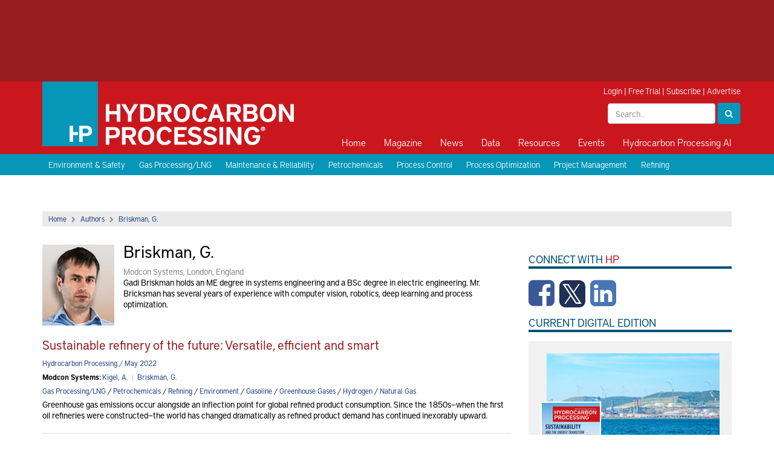

--- FILE ---
content_type: text/html; charset=utf-8
request_url: http://admin.hydrocarbonprocessing.com/authors/m/modcon-systems/briskman-g
body_size: 47973
content:

<html>
<head>
    <title>Gadi Briskman </title>
    <meta charset="utf-8" />
    <meta name="viewport" content="width=device-width, initial-scale=1">
    <meta http-equiv="X-UA-Compatible" content="IE=Edge" />

    <meta name="google-site-verification" content="_i_10_qGG2xBP9_cHZV2fegPyn7YpAKduOC3gckzVZk" />

    <link rel="icon" type="image/png" sizes="64x64" href="/images/HP64x64.png" />
    <link rel="icon" type="image/png" sizes="48x48" href="/images/HP48x48.png" />
    <link rel="icon" type="image/png" sizes="32x32" href="/images/HP32x32.png" />
    <link rel="icon" type="image/png" sizes="24x24" href="/images/HP24x24.png" />
    <link rel="icon" type="image/png" sizes="16x16" href="/images/HP16x16.png" />

    <!--styles-->
    <link rel="stylesheet" type="text/css" href="/css/bootstrap.css" />
    <link rel="stylesheet" type="text/css" href="/css/bootstrap-theme.css" />
    <link rel="stylesheet" type="text/css" href="/css/site.css?v=11" />
    <link rel="stylesheet" type="text/css" href="/css/media.css?v=2" />
    <link rel="stylesheet" type="text/css" href="/css/menu.css" />
    <link rel="stylesheet" type="text/css" href="/css/jquery.sidr.light.css" />
    <link rel="stylesheet" href="/css/font-awesome.min.css" />
    <link rel="stylesheet" href="/css/owl.carousel.css" />
    <link rel="stylesheet" href="/css/owl.theme.css" />
    <link rel="stylesheet" href="/css/magnific-popup.css" />
    <link rel="stylesheet" media="print" href="/css/print.css" />
    <link rel='stylesheet' type='text/css' href="https://fonts.googleapis.com/css?family=Crimson&#x2B;Text:600,400">
    <link rel="stylesheet" type="text/css" href="/js/expandableAd/ad-expander.css" />

    <!--scripts-->
    <script src="//ajax.googleapis.com/ajax/libs/jquery/1.11.1/jquery.min.js"></script>
    <script src="https://cdnjs.cloudflare.com/ajax/libs/angular.js/1.6.5/angular.min.js"></script>
    <script src="https://cdnjs.cloudflare.com/ajax/libs/angular-ui-bootstrap/2.5.0/ui-bootstrap-tpls.min.js"></script>
    <script type="text/javascript" src="/js/iframeResizer.min.js"></script>
    <script type="text/javascript" src="/js/bootstrap.min.js"></script>
    <script type="text/javascript" src="/js/jquery.sidr.min.js"></script>
    <script type="text/javascript" src="/js/owl.carousel.min.js"></script>
    <script type="text/javascript" src="/js/js.cookie.js"></script>
    <script type="text/javascript" src="/js/jquery.cookies.js"></script>
    <script type="text/javascript" src="/js/jquery.magnific-popup.min.js"></script>
    <script type="text/javascript" src="/js/expandableAd/ad-expander.js"></script>
    <script src="https://use.typekit.net/meh6ehi.js"></script>
    <script src="https://use.typekit.net/meh6ehi.js"></script>
    <script>try { Typekit.load({ async: true }); } catch (e) { }</script>
    <script src="/js/comments.js"></script>
    <script src="/js/site.js?v=3"></script>


        <!-- Load the GPT script only if ads are not hidden -->
    <script src="https://securepubads.g.doubleclick.net/tag/js/gpt.js"></script>

    <script>
        var gptadslots = [];
        var googletag = googletag || { cmd: [] };

    </script>

    <script type="text/javascript">
        $ = jQuery; // for some reason optanon erases the $ ???
    </script>


    <script type="text/plain" data-cookieconsent="marketing">
        (function() {
            var cx = '009484051270196982674:qfwisfxz9wq';
            var gcse = document.createElement('script');
            gcse.type = 'text/javascript';
            gcse.async = true;
            gcse.src = 'https://cse.google.com/cse.js?cx=' + cx;
            var s = document.getElementsByTagName('script')[0];
            s.parentNode.insertBefore(gcse, s);
        })();
    </script>

    <script>
        (function (w, d, s, l, i) {
            w[l] = w[l] || []; w[l].push({
                'gtm.start':
                    new Date().getTime(), event: 'gtm.js'
            }); var f = d.getElementsByTagName(s)[0],
                j = d.createElement(s), dl = l != 'dataLayer' ? '&l=' + l : ''; j.async = true; j.src =
                    'https://www.googletagmanager.com/gtm.js?id=' + i + dl; f.parentNode.insertBefore(j, f);
        })(window, document, 'script', 'dataLayer', 'GTM-WKGX6H2');
    </script>

    <script data-cookieconsent="ignore">
        window.dataLayer = window.dataLayer || [];
        function gtag() {
            dataLayer.push(arguments);
        }
        gtag("consent", "default", {
            ad_personalization: "denied",
            ad_storage: "denied",
            ad_user_data: "denied",
            analytics_storage: "denied",
            functionality_storage: "denied",
            personalization_storage: "denied",
            security_storage: "granted",
            wait_for_update: 500,
        });
        gtag("set", "ads_data_redaction", true);
        gtag("set", "url_passthrough", true);
    </script>

    <script>
        googletag.cmd.push(function () {
            var mappingTopLeaderboard = googletag.sizeMapping()
                .addSize([750, 1], [[728, 90]])
                .addSize([1, 1], [[300, 50], [320, 50]])
                .build();
            var mappingBabyBanner = googletag.sizeMapping()
                .addSize([1024, 1], [[360, 90]])
                .addSize([1, 1], [])
                .build();
            var mappingPagePeel = googletag.sizeMapping()
                .addSize([1366, 1], [[1, 1]])
                .addSize([1, 1], [])
                .build();
            var mappingPushdown = googletag.sizeMapping()
                .addSize([1024, 1], [[970, 90]])
                .addSize([750, 1], [])
                .addSize([1, 1], [[300, 50], [320, 50]])
                .build();
            var mappingMPU = googletag.sizeMapping()
                .addSize([360, 1], [[300, 250], [336, 280], [336, 600]])
                .addSize([1, 1], [[300, 250]])
                .build();
            var mappingSkyscraper = googletag.sizeMapping()
                .addSize([1024, 1], [[160, 600]])
                .addSize([750, 1], [])
                .addSize([1, 1], [[300, 250]])
                .build();
            var mappingBottomLeaderboard = googletag.sizeMapping()
                .addSize([1024, 1], [[728, 90], [970, 250]])
                .addSize([750, 1], [[728, 90]])
                .addSize([1, 1], [[300, 50], [320, 50], [320, 100]])
                .build();
             var mappingMidleaderboard = googletag.sizeMapping()
                .addSize([1200, 1], [[728, 90]])
                .addSize([1, 1], [[320, 50]])
                .build();

            gptadslots.push(googletag.defineSlot('/40679512/hydrocarbonprocessing/skyscraper', [[160, 600], [300, 250]], 'div-gpt-ad-8432466-6').defineSizeMapping(mappingSkyscraper).addService(googletag.pubads()));

            gptadslots.push(googletag.defineSlot('/40679512/hydrocarbonprocessing/pushdown', [[970, 90], [300, 50], [320, 50]], 'div-gpt-ad-8432466-4').defineSizeMapping(mappingPushdown).addService(googletag.pubads()));

            gptadslots.push(googletag.defineSlot('/40679512/hydrocarbonprocessing/first-mpu', [[300, 250], [336, 280], [336, 600]], 'div-gpt-ad-8432466-5').defineSizeMapping(mappingMPU).addService(googletag.pubads()));

            gptadslots.push(googletag.defineSlot('/40679512/hydrocarbonprocessing/second-mpu', [[300, 250], [336, 280], [336, 600]], 'div-gpt-ad-8432466-7').defineSizeMapping(mappingMPU).addService(googletag.pubads()));

            gptadslots.push(googletag.defineSlot('/40679512/hydrocarbonprocessing/third-mpu', [[300, 250], [336, 280], [336, 600]], 'div-gpt-ad-8432466-8').defineSizeMapping(mappingMPU).addService(googletag.pubads()));

            gptadslots.push(googletag.defineSlot('/40679512/hydrocarbonprocessing/fourth-mpu', [[300, 250], [336, 280], [336, 600]], 'div-gpt-ad-8432466-9').defineSizeMapping(mappingMPU).addService(googletag.pubads()));

            gptadslots.push(googletag.defineSlot('/40679512/hydrocarbonprocessing/top-leaderboard', [[728, 90], [300, 50], [320, 50]], 'div-gpt-ad-8432466-1').defineSizeMapping(mappingTopLeaderboard).addService(googletag.pubads()));

            gptadslots.push(googletag.defineSlot('/40679512/hydrocarbonprocessing/baby-banner', [[360, 90]], 'div-gpt-ad-8432466-2').defineSizeMapping(mappingBabyBanner).addService(googletag.pubads()));

            gptadslots.push(googletag.defineSlot('/40679512/hydrocarbonprocessing/page-peel', [[1, 1]], 'div-gpt-ad-8432466-3').defineSizeMapping(mappingPagePeel).addService(googletag.pubads()));

            gptadslots.push(googletag.defineSlot('/40679512/hydrocarbonprocessing/bottom-leaderboard', [[728, 90], [970, 250], [300, 50], [320, 50], [320, 100]], 'div-gpt-ad-8432466-10').defineSizeMapping(mappingBottomLeaderboard).addService(googletag.pubads()));

            gptadslots.push(googletag.defineOutOfPageSlot('/40679512/hydrocarbonprocessing/prestitial', 'div-gpt-ad-8432466-11').addService(googletag.pubads()));

            gptadslots.push(googletag.defineSlot('/40679512/hydrocarbonprocessing/MidLB', [[320, 50], [728, 90]], 'div-gpt-ad-1689264126869-0').defineSizeMapping(mappingMidleaderboard).addService(googletag.pubads()));


            if (typeof Storage !== 'undefined') {
                var targetingParamStr = localStorage.getItem('bcDFPTargetingParams');
                if (targetingParamStr) {
                    var targetingParameters = JSON.parse(targetingParamStr);
                    jQuery.each(targetingParameters, function (index, param) {googletag.pubads().setTargeting(param.key, param.value);
                    });
                }
            }

            googletag.pubads().setTargeting('s1', ['authors']);
googletag.pubads().setTargeting('s2', ['m']);
googletag.pubads().setTargeting('s3', ['modcon-systems']);
googletag.pubads().setTargeting('s4', ['briskman-g']);


            googletag.pubads().collapseEmptyDivs();
            googletag.pubads().enableSingleRequest();
            googletag.enableServices();
         });
    </script>

    <script>
        function search() {
            var txtSearch = document.querySelector(".header-search");
            if (txtSearch != null) {
                strValue = txtSearch.value;
                if (strValue != null && strValue != "") {
                    window.location.href = "/search?q=" + strValue;
                } else {
                    window.location.href = "/search";
                }
            }
        }
    </script>
    

</head>

<body>
    <!-- Google Tag Manager (noscript) -->
    <noscript>
        <iframe src="https://www.googletagmanager.com/ns.html?id=GTM-WKGX6H2" height="0" width="0" style="display:none;visibility:hidden"></iframe>
    </noscript>
    <!-- End Google Tag Manager (noscript) -->
    <!-- Google tag (gtag.js) -->
    <script async src="https://www.googletagmanager.com/gtag/js?id=G-VDBSQ7PNMQ"></script>
    <script>
  window.dataLayer = window.dataLayer || [];
  function gtag(){dataLayer.push(arguments);}
  gtag('js', new Date());

  gtag('config', 'G-VDBSQ7PNMQ');
    </script>

    <div id="top-ad">
        <div class="container p0">
            <div class="col-lg-8">
                <!-- Top Leaderboard -->
                <div id='div-gpt-ad-8432466-1'>
                    <script>
                        googletag.cmd.push(function() { googletag.display('div-gpt-ad-8432466-1'); });
                    </script>
                </div>
                <!-- End AdSlot 1 -->

            </div>
            <div class="col-lg-4">
                <!-- Baby Banner -->
                <div id='div-gpt-ad-8432466-2'>
                    <script>
                        googletag.cmd.push(function() { googletag.display('div-gpt-ad-8432466-2'); });
                    </script>
                </div>
                <!-- End AdSlot 2 -->

            </div>
        </div>
    </div>
    <div id="header">
        <div class="container">

            <a class="navbar-brand" href="/"><img class="img-responsive" src="/images/logo.png" /></a>

            <div class="print-logo print-only">
                <img src="/images/print-logo.png" />
                <span>COPYING AND DISTRIBUTING ARE PROHIBITED WITHOUT PERMISSION OF THE PUBLISHER</span>
            </div>

            <div class="header-top-right">
                


<script>
function clearLogin() {
    // document.cookie = 'oly_enc_id=; Max-Age=0; path=/; domain=' + location.host;
    var cookies = document.cookie.split("; ");
    for (var c = 0; c < cookies.length; c++) {
        if (cookies[c].indexOf("oly_enc") >= 0) {
            console.log(cookies[c]);
            var d = window.location.hostname.split(".");
            while (d.length > 0) {
                var cookieBase = encodeURIComponent(cookies[c].split(";")[0].split("=")[0]) + '=; expires=Thu, 01-Jan-1970 00:00:01 GMT; domain=' + d.join('.') + ' ;path=';
                var p = location.pathname.split('/');
                document.cookie = cookieBase + '/';
                while (p.length > 0) {
                    document.cookie = cookieBase + p.join('/');
                    p.pop();
                };
                d.shift();
            }
        }
            
    }

    window.location.reload();
}
</script>

<div class="hidden">3.15.179.165</div>
<div class="hidden">
    <ul>
            <li>Accept :: [ text/html,application/xhtml&#x2B;xml,application/xml;q=0.9,image/webp,image/apng,*/*;q=0.8,application/signed-exchange;v=b3;q=0.9 ]</li>
            <li>Accept-Encoding :: [ gzip, deflate ]</li>
            <li>Cache-Control :: [ no-cache ]</li>
            <li>Connection :: [ keep-alive ]</li>
            <li>Host :: [ admin.hydrocarbonprocessing.com ]</li>
            <li>Pragma :: [ no-cache ]</li>
            <li>User-Agent :: [ Mozilla/5.0 (Macintosh; Intel Mac OS X 10_15_7) AppleWebKit/537.36 (KHTML, like Gecko) Chrome/131.0.0.0 Safari/537.36; ClaudeBot/1.0; &#x2B;claudebot@anthropic.com) ]</li>
            <li>X-FORWARDED-PROTO :: [ http ]</li>
            <li>X-FORWARDED-PORT :: [ 80 ]</li>
            <li>X-Forwarded-For :: [ 3.15.179.165:51364 ]</li>
            <li>X-Original-URL :: [ /authors/m/modcon-systems/briskman-g ]</li>
            <li>X-AppGW-Trace-Id :: [ e88bea12042654cc942b8f9947e906e0 ]</li>
            <li>X-ORIGINAL-HOST :: [ admin.hydrocarbonprocessing.com ]</li>
            <li>Upgrade-Insecure-Requests :: [ 1 ]</li>
    </ul>
    
</div>


    <div id="login-bar">
        <a href="/login">Login</a> | <a href="https://gulf.dragonforms.com/loading.do?omedasite=HP_trial" target="_blank">Free Trial</a> | <a href="/pages/subscribe" target="_blank">Subscribe</a> | <a href="/pages/advertising-information">Advertise</a>
    </div>



                <div class="header-search-box">
                    <div class="form-inline pull-right">
                        <input type="text" placeholder="Search.." class="txt-inline-search form-control header-search" />
                        <button class="btn-inline-search btn btn-primary" onclick="search()"><i class="fa fa-search"></i></button>
                    </div>
                </div>
            </div>

            <button type="button" id="btn-sidr">
                <i class="fa fa-bars"></i>
            </button>

            <div id="primary_nav_wrap">
                <div id="sidr-menu">
                    



    <ul>
           <li class="">

              <a href='/home'>Home</a>


           </li>
           <li class="has-children">

              <a href='/magazine'>Magazine</a>

                            <ul class="macro-block">
                                <li class="macro-menu">

                                    <div class="magazine-block">
                                        <h2><a href="/magazine/2025/december-2025/">December 2025</a></h2>
                                        
                                        <a href="/magazine/2025/december-2025/">
    <img class="img-responsive" src="/media/nzbn2apa/hp1225-cover-120px.jpg?width=140">
                                        </a>
                                       

                                        <a href="https://cart.gulfenergyinfo.com/circ/AuditedSubSignup?pubid=HP">Free Trial</a> | <a href="/pages/subscribe">Subscribe</a>
                                    </div>

                                    <ul class="magazine-alt">
                                        <li>
                                            <a rel='nofollow' target='_blank' href='https://gulf.dragonforms.com/loading.do?omedasite=HP_trial_s&pk=HP_TRIAL_MAG_NAV'>Free Trial</a>
                                        </li>
                                        <li>
                                            <a href='/magazine/current-issue'>Current Issue</a>
                                        </li>
                                        <li>
                                            <a href='/topics/digital-exclusive/'>Digital Exclusives</a>
                                        </li>
                                        <li>
                                            <a href='/magazine/archive'>Archive</a>
                                        </li>
                                        <li>
                                            <a href='/supplements'>Supplements</a>
                                        </li>
                                        <li>
                                            <a rel='nofollow' target='_blank' href='/pages/forms/contact-us'>Customer Service</a>
                                        </li>
                                    </ul>
                                </li>
                            </ul>

           </li>
           <li class="has-children">

              <a href='/news'>News</a>

                            <ul>
                                    <li>
                                        <a href='/news'>Latest News</a>
                                    </li>
                                    <li>
                                        <a rel='nofollow' target='_blank' href='/pages/e-newsletter-sign-up'>Newsletter Sign-up</a>
                                    </li>
                            </ul>

           </li>
           <li class="has-children">

              <a href='/market-data'>Data</a>

                            <ul>
                                    <li>
                                        <a href='/market-data/hpi-market-data-book'>HPI Market Data Book</a>
                                    </li>
                                    <li>
                                        <a href='/market-data/process-handbooks'>Process Handbooks</a>
                                    </li>
                                    <li>
                                        <a rel='nofollow' target='_blank' href='https://www.constructionboxscore.com/'>Construction Boxscore</a>
                                    </li>
                                    <li>
                                        <a rel='nofollow' target='_blank' href='https://globalenergyinfrastructure.com/project-data'>Global Energy Infrastructure</a>
                                    </li>
                            </ul>

           </li>
           <li class="has-children">

              <a href='/resources'>Resources</a>

                            <ul>
                                    <li>
                                        <a href='/resources/webcasts'>Webcasts</a>
                                    </li>
                                    <li>
                                        <a href='/resources/whitepapers'>Whitepapers</a>
                                    </li>
                                    <li>
                                        <a href='/resources/videos'>Videos</a>
                                    </li>
                                    <li>
                                        <a href='/podcasts'>Podcasts</a>
                                    </li>
                                    <li>
                                        <a href='/pages/irpc-rewind/'>IRPC Rewind</a>
                                    </li>
                                    <li>
                                        <a rel='nofollow' target='_blank' href='http://store.gulfenergyinfo.com/default.asp'>Store</a>
                                    </li>
                                    <li>
                                        <a href='/downstream365'>Downstream365</a>
                                    </li>
                                    <li>
                                        <a rel='nofollow' target='_blank' href='https://globalenergyinfrastructure.com/project-data'>Project Data</a>
                                    </li>
                                    <li>
                                        <a href='/resources/ebooks'>eBooks</a>
                                    </li>
                                    <li>
                                        <a rel='nofollow' target='_blank' href='https://chempute.com/instrucalc.html'>InstruCalc</a>
                                    </li>
                            </ul>

           </li>
           <li class="has-children">

              <a href='/events'>Events</a>

                            <ul>
                                    <li>
                                        <a rel='nofollow' target='_blank' href='https://hpirpc.com/'>International Refining and Petrochemical Conference</a>
                                    </li>
                                    <li>
                                        <a rel='nofollow' target='_blank' href='https://e2awards.com/'>Gulf Energy Information Excellence Awards</a>
                                    </li>
                                    <li>
                                        <a rel='nofollow' target='_blank' href='https://wglconference.com/'>Women's Global Leadership Conference</a>
                                    </li>
                                    <li>
                                        <a rel='nofollow' target='_blank' href='https://cheme-show.com/'>ChemE Show</a>
                                    </li>
                            </ul>

           </li>
           <li class="">

              <a href='https://hydrocarbonprocessing.com/search'>Hydrocarbon Processing AI</a>


           </li>
    </ul>



                    <a href="/search" class="btn-search"><i class="fa fa-search"></i><span>Search</span></a>
                </div>
            </div>
        </div>
    </div>

    

    <div id="blue-bar">
        <div class="container">
                <a href="/topics/environment-safety/">Environment &amp; Safety</a>
                <a href="/topics/gas-processinglng/">Gas Processing/LNG</a>
                <a href="/topics/maintenance-reliability/">Maintenance &amp; Reliability</a>
                <a href="/topics/petrochemicals/">Petrochemicals</a>
                <a href="/topics/process-control/">Process Control</a>
                <a href="/topics/process-optimization/">Process Optimization</a>
                <a href="/topics/project-management/">Project Management</a>
                <a href="/topics/refining/">Refining</a>
        </div>
    </div>


    <div class="content">
        <div id="expandable-container">
            <!-- Pushdown -->
            <div id='div-gpt-ad-8432466-4'>
                <script>
                    googletag.cmd.push(function() { googletag.display('div-gpt-ad-8432466-4'); });
                </script>
            </div>
            <!-- End AdSlot 4 -->

        </div>

        <div class="container">
            

<div id="main">
    


<div><div class='breadcrumb-bar'><a href='/'>Home</a><i class='fa fa-chevron-right'></i><a href='/authors/'>Authors</a><i class='fa fa-chevron-right'></i><a href='/authors/m/modcon-systems/briskman-g/'>Briskman, G.</a></div></div>
    <div id="left">
                <div class="row">
                    <div class="col-md-2 author-page-img-col">
                        <img src="/media/16905/author-pic-briskman.jpg?width=240" class="img-responsive"  />
                    </div>

                    <div class="col-md-10">
                        <h1>Briskman, G.</h1> 
                        <div class="author-location">Modcon Systems, London, England</div>
                                <p>Gadi Briskman holds an ME degree in systems engineering and a BSc degree in electric engineering. Mr. Bricksman has several years of experience with computer vision, robotics, deep learning and process optimization.</p>
                    </div>
                </div>

                        <div class="article">
                            <h2><a href='/magazine/2022/may-2022/sustainability/sustainable-refinery-of-the-future-versatile-efficient-and-smart/'>Sustainable refinery of the future: Versatile, efficient and smart</a></h2>
                            <div class="source">
                        <a href='/magazine/2022/may-2022/'>Hydrocarbon Processing / May 2022</a>
                            </div>
                            <div class="authors">
                                                <div>
                                                    <strong>Modcon Systems: </strong>

                                                            <a href="/authors/m/modcon-systems/kigel-a/">Kigel, A.</a>
&nbsp;<span style='color:#c0c0c0;'>|</span>&nbsp;                                                            <a href="/authors/m/modcon-systems/briskman-g/">Briskman, G.</a>
                                                </div>
                            </div>
                            <div class="topic-list">
                                                    <a href="/topics/gas-processinglng/">Gas Processing/LNG</a>
 /                                                     <a href="/topics/petrochemicals/">Petrochemicals</a>
 /                                                     <a href="/topics/refining/">Refining</a>
 /                                                     <a href="/topics/environment/">Environment</a>
 /                                                     <a href="/topics/gasoline/">Gasoline</a>
 /                                                     <a href="/topics/greenhouse-gases/">Greenhouse Gases</a>
 /                                                     <a href="/topics/hydrogen/">Hydrogen</a>
 /                                                     <a href="/topics/natural-gas/">Natural Gas</a>
                            </div>
                            <p>Greenhouse gas emissions occur alongside an inflection point for global refined product consumption. Since the 1850s&#x2014;when the first oil refineries were constructed&#x2014;the world has changed dramatically as refined product demand has continued inexorably upward.</p>
                        </div>
                  <ul class="pagination">
                                    <li class="active"><a href="/authors/m/modcon-systems/briskman-g/?page=1">1</a></li>
                    <li class="pager-info"><span>... 1 pages</span></li>
                </ul>

        </div>
        <div id="right">
        

<!-- First MPU -->
<div id='div-gpt-ad-8432466-5' class="ad-right" style="margin-top:0px;">
    <script >
        googletag.cmd.push(function() { googletag.display('div-gpt-ad-8432466-5'); });
    </script>
</div>
<!-- End AdSlot 5 -->


<div class="sidebar-social-media">
    <div class="side-section-title">Connect with <span class="red">HP</span></div>

    <a href="http://www.facebook.com/HydrocarbonProc" target="_blank" class="facebook">
        <i class="fa fa-facebook-square"></i>
    </a>
    <a href="http://www.twitter.com/HydrocarbonProc" target="_blank" class="twitter">
        <i class="fa fa-custom fa-square-x-twitter"></i>
    </a>
    <a href="https://www.linkedin.com/company/hydrocarbon-processing" target="_blank" class="linkedin">
        <i class="fa fa-linkedin-square"></i>
    </a>

</div>



    <div class="side-section-title">Current Digital Edition</div>
    <div id="digital-magazine">
        <div class="digital-magazine-img">
                <img src="/media/oxzpk5yd/hp-january-2025-sustainability.jpg?width=100" class="img-fluid featured-cover-img" />
                <div class="article-img" style="background-image: url('/media/jyehbyhg/shutterstock_2301890289-homepage.jpg?width=250'); position: relative; margin-left: 10px; margin-bottom: 21px;"></div>
        </div>
        <div class="digital-magazine-meta">
            <div class="digital-magazine-title"><a href="https://read.nxtbook.com/gulf_energy_information/hydrocarbon_processing/january_2026/special_focus_courtaud_axens.html" target="_blank">The role of derisked technologies in e-fuels deployment</a></div>
        </div>
        <div class="digital-magazine-buttons">

            <a href="https://read.nxtbook.com/gulf_energy_information/hydrocarbon_processing/january_2026/index.html" class="btn btn-block btn-primary" target="_blank">View Digital Magazine</a>
            <a href="/pages/subscribe" class="btn btn-block btn-default">Subscribe</a>
        </div>
    </div>


<div class="side-section-title">Sign up to Receive Our Newsletter</div>
<div class="text-center">
    <a href="http://www.hydrocarbonprocessing.com/pages/e-newsletter-sign-up"><img src="/images/HPEmailBanner_300x140.jpg" /></a>
</div>










    <div class="side-section-title">Latest News</div>
    <ul class="right-ul">
            <li><a href="/news/2026/01/valero-energy-q4-profit-beats-estimates-shares-surge/">Valero Energy Q4 profit beats estimates; shares surge</a> <span class="red">1/30</span></li>
            <li><a href="/news/2026/01/dow-launches-transform-to-outperform-to-raise-the-competitive-industry-benchmark-for-productivity-and-growth-to-enable-improved-returns/">Dow launches "Transform to Outperform" to raise the competitive industry benchmark for productivity and growth to enable improved returns</a> <span class="red">1/30</span></li>
            <li><a href="/news/2026/01/russian-oil-refineries-peak-maintenance-expected-in-january-and-september/">Russian oil refineries' peak maintenance expected in January and September</a> <span class="red">1/30</span></li>
            <li><a href="/news/2026/01/us-lifts-some-venezuela-sanctions-to-ease-oil-sales/">U.S. lifts some Venezuela sanctions to ease oil sales</a> <span class="red">1/30</span></li>
            <li><a href="/news/2026/01/keppel-aster-plan-sustainable-aviation-fuel-project-in-singapore/">Keppel, Aster plan sustainable aviation fuel project in Singapore</a> <span class="red">1/30</span></li>
            <li><a href="/news/2026/01/boeing-israels-technion-to-develop-sustainable-aviation-fuel-as-sector-grapples-with-2050-goal/">Boeing, Israel's Technion to develop sustainable aviation fuel, as sector grapples with 2050 goal</a> <span class="red">1/30</span></li>

    </ul>



<!-- Second MPU -->
<div id='div-gpt-ad-8432466-7' class="center-ad ad-right">
    <script >
        googletag.cmd.push(function() { googletag.display('div-gpt-ad-8432466-7'); });
    </script>
</div>
<!-- End AdSlot 7 -->



<ul class="nav nav-tabs mt10" role="tablist">
    <li class="active"><a href="#mostread" role="tab" data-toggle="tab">Most Read</a></li>
    <li><a href="#mostcommented" role="tab" data-toggle="tab">Most Commented</a></li>
</ul>

<div class="tab-content mb20">
    <div class="tab-pane active mt10" id="mostread">
       
            


<ul class="right-ul">
    
     
</ul>
  
    </div>
    <div class="tab-pane mt10" id="mostcommented">
        


<ul class="right-ul">
        <li><a href='/magazine/2025/december-2025/columns/e20-in-india-how-ethanol-reshapes-gasoline-crude-needs-and-emissions/'>E20 in India: How ethanol reshapes gasoline, crude needs and emissions</a></li>
        <li><a href='/magazine/2025/december-2025/water-management/reclaiming-industrial-wastewater-membrane-solutions-for-oil-separation/'>Reclaiming industrial wastewater: Membrane solutions for oil separation</a></li>
    
     
</ul>
    </div>
</div>


<!-- Skyscraper -->
<div id='div-gpt-ad-8432466-6' class="sidebar-sky-ad">
    <script >
        googletag.cmd.push(function() { googletag.display('div-gpt-ad-8432466-6'); });
    </script>
</div>
<!-- End AdSlot 6 -->



<div class="boxscore-wrapper">
	<div class="side-section-title">Construction Boxscore: Project Spotlight</div>
	<div class="blue-box boxscore-box">

		<div class="item-name">Project:</div>
		<div>Long Son Petrochemicals Complex</div>

		<div class="item-name">Location:</div>
		<div>Long Son, Vietnam</div>

		<div class="item-name">Operator:</div>
		<div>Siam Cement Group</div>

		<div class="item-name">Cost:</div>
		<div>$5.4 B</div>

		<div class="item-name">Capacity:</div>
		<div>1.65 MMtpy</div>

		<div class="item-name">Completion date:</div>
		<div>2023</div>

		<div class="item-name">Status:</div>
		<div>Under Construction</div>

	

	</div>
</div>



<!-- Third MPU -->
<div id='div-gpt-ad-8432466-8' class="ad-right">
    <script >
        googletag.cmd.push(function() { googletag.display('div-gpt-ad-8432466-8'); });
    </script>
</div>
<!-- End AdSlot 8 -->

        </div>
        <div style="clear:both"></div>
    </div>   
        </div>

        <!-- Page Peel -->
        <!--<div id='div-gpt-ad-8432466-3'>-->
        <!--  <script type="text/plain" data-cookieconsent="marketing">-->
        <!--    googletag.cmd.push(function() { googletag.display('div-gpt-ad-8432466-3'); });-->
        <!--  </script>-->
        <!--</div>-->
        <!-- End AdSlot 3 -->

        <div id="footer">
            <div class="footer-ad">
                <!-- Bottom Leaderboard -->
                <div id='div-gpt-ad-8432466-10'>
                    <script>
                        googletag.cmd.push(function() { googletag.display('div-gpt-ad-8432466-10'); });
                    </script>
                </div>
                <!-- End AdSlot 10 -->
            </div>

            <div class="footer-nav">
                <div class="container p0">
                    <div class="col-sm-3">
                        <a href="/">
                            <img class="img-responsive" src="/images/footer-logo.png" />
                        </a>

                    </div>
                    <div class="col-sm-9">
                        

    <ul>
            <li >
                <a href='/'>Home</a>

            </li>
            <li >
                <a href='/pages/about-hydrocarbon-processing'>About Us</a>

            </li>
            <li >
                <a href='/pages/advertising-information'>Advertise</a>

            </li>
            <li >
                <a href='/pages/subscribe'>Subscribe to Hydrocarbon Processing AI</a>

            </li>
            <li >
                <a rel='nofollow' target='_blank' href='https://gulf.dragonforms.com/loading.do?omedasite=HP_trial_s&pk=HP_TRIAL_MAG_SFOOTER'>Free Trial</a>

            </li>
            <li >
                <a href='/pages/forms/contact-us'>Contact Us</a>

            </li>
            <li >
                <a href='/pages/help-and-faqs'>FAQ</a>

            </li>
            <li >
                <a rel='nofollow' target='_blank' href='http://store.gulfenergyinfo.com/default.asp'>Store</a>

            </li>
            <li >
                <a href='/sitemap'>Sitemap</a>

            </li>
    </ul>

                    </div>
                </div>
            </div>

            

    <div class="footer-middle">
        <div class="container">
            <div class="row">
                    <div class="footer-col ps15">
                        <h2><a>Magazine</a></h2>
                        <ul>
                                <li><a rel='nofollow' target='_blank' href='https://gulf.dragonforms.com/loading.do?omedasite=HP_trial_s&pk=HP_TRIAL_MAG_FOOTER'>Free Trial</a></li>
                                <li><a href='/magazine/current-issue'>Current Issue</a></li>
                                <li><a href='/magazine/archive'>Archive</a></li>
                                <li><a href='/supplements'>Supplements</a></li>
                                <li><a href='/authors/'>Author Index</a></li>
                                <li><a href='http://hydrocarbonprocessing.hotims.com/r5/search.asp?action=search&return_by_category=y'>Reader Service</a></li>
                                <li><a href='/pages/reprints-back-issues'>Reprints & Back Issues</a></li>
                                <li><a href='/pages/author-guidelines'>Authors Guidelines</a></li>
                        </ul>
                    </div>
                    <div class="footer-col ps15">
                        <h2><a>News</a></h2>
                        <ul>
                                <li><a href='/news'>Latest News</a></li>
                                <li><a href='/conference-news'>Conference News</a></li>
                                <li><a href='/topics/people'>People</a></li>
                                <li><a href='/topics/products'>Products</a></li>
                                <li><a href='/rss-list'>RSS</a></li>
                                <li><a rel='nofollow' target='_blank' href='/pages/e-newsletter-sign-up'>Newsletter Sign-up</a></li>
                        </ul>
                    </div>
                    <div class="footer-col ps15">
                        <h2><a>Data</a></h2>
                        <ul>
                                <li><a rel='nofollow' target='_blank' href='https://www.constructionboxscore.com'>Construction Boxscore</a></li>
                                <li><a href='/market-data/hpi-market-data-book'>HPI Market Data Book</a></li>
                                <li><a href='/market-data/process-handbooks'>Process Handbooks</a></li>
                                <li><a rel='nofollow' target='_blank' href='https://globalenergyinfrastructure.com/'>Global Energy Infrastructure</a></li>
                        </ul>
                    </div>
                    <div class="footer-col ps15">
                        <h2><a>Resources</a></h2>
                        <ul>
                                <li><a href='/resources/videos'>Videos</a></li>
                                <li><a href='/resources/webcasts'>Webcasts</a></li>
                                <li><a href='/resources/whitepapers'>White Papers</a></li>
                                <li><a rel='nofollow' target='_blank' href='http://store.gulfenergyinfo.com/default.asp'>Store</a></li>
                                <li><a href='/downstream365'>Downstream365</a></li>
                        </ul>
                    </div>
                    <div class="footer-col ps15">
                        <h2><a>Events</a></h2>
                        <ul>
                                <li><a href='/events'>Energy Events Calendar</a></li>
                                <li><a rel='nofollow' target='_blank' href='https://hpirpc.com/'>IRPC</a></li>
                                <li><a rel='nofollow' target='_blank' href='https://e2awards.com/'>Energy Excellence Awards</a></li>
                                <li><a rel='nofollow' target='_blank' href='http://www.wglconference.com'>WGLC</a></li>
                                <li><a rel='nofollow' target='_blank' href='https://cheme-show.com/'>ChemE Show</a></li>
                        </ul>
                    </div>
                    <div class="footer-col ps15">
                        <h2><a>Topics</a></h2>
                        <ul>
                                <li><a href='/topics/refining'>Refining</a></li>
                                <li><a href='/topics/petrochemicals'>Petrochemicals</a></li>
                                <li><a href='/topics/gas-processinglng'>Gas Processing/LNG</a></li>
                                <li><a href='/topics/environment-safety'>Environment & Safety</a></li>
                                <li><a href='/topics/maintenance-reliability'>Maintenance & Reliability</a></li>
                                <li><a href='/topics/process-optimization'>Process Optimization</a></li>
                                <li><a href='/topics/project-management'>Project Management</a></li>
                                <li><a href='/topics/process-control'>Process Control</a></li>
                        </ul>
                    </div>
                    <div class="footer-col ps15">
                        <h2><a>Regions</a></h2>
                        <ul>
                                <li><a href='/topics/americas'>Americas</a></li>
                                <li><a href='/topics/asiapacific'>Asia/Pacific</a></li>
                                <li><a href='/topics/europe'>Europe</a></li>
                                <li><a href='/topics/middle-east'>Middle East</a></li>
                        </ul>
                    </div>
                    <div class="footer-col ps15">
                        <h2><a>Our Brands</a></h2>
                        <ul>
                                <li><a rel='nofollow' target='_blank' href='http://gasprocessingnews.com'>Gas Processing & LNG</a></li>
                                <li><a rel='nofollow' target='_blank' href='https://www.h2-tech.com'>H2Tech</a></li>
                                <li><a rel='nofollow' target='_blank' href='https://www.constructionboxscore.com'>Construction Boxscore</a></li>
                                <li><a rel='nofollow' target='_blank' href='http://www.worldoil.com'>World Oil</a></li>
                                <li><a rel='nofollow' target='_blank' href='http://pemedianetwork.com/'>PE Media Network</a></li>
                                <li><a rel='nofollow' target='_blank' href='http://www.gulfenergyinfo.com/'>Gulf Energy Information</a></li>
                                <li><a rel='nofollow' target='_blank' href='https://globalenergyinfrastructure.com/'>Global Energy Infrastructure</a></li>
                                <li><a rel='nofollow' target='_blank' href='https://pgjonline.com/'>Pipeline & Gas Journal</a></li>
                                <li><a rel='nofollow' target='_blank' href='https://undergroundinfrastructure.com/'>Underground Infrastructure</a></li>
                        </ul>
                    </div>
            </div>
        </div>
    </div>

<div class="footer-bottom">
    <div class="container">
        <div class="bottom-left">
            &copy; 2025 Hydrocarbon Processing, &copy; 2025 Gulf Publishing Company LLC.
        </div>
        <div class="bottom-right">
            All material subject to strictly enforced copyright laws.<br />
Please read our <a href="http://www.gulfenergyinfo.com/pages/terms-and-conditions" target="_blank">Terms & Conditions</a>, <a href="/pages/cookie-declaration/" target="_blank"> Cookies Policy</a> and <a href="http://www.gulfenergyinfo.com/pages/privacy-policy" target="_blank"> Privacy Policy</a> before using the site.  <a href="https://gulfenergyinfo.com/pages/do-not-sell-or-share-my-personal-information" target="_blank">Do Not Sell or Share My Personal Information</a>

        </div>
    </div>
</div>



        </div>

    </div>



    <!-- Facebook Pixel Code -->
    <script type="text/plain" data-cookieconsent="marketing">
        (function () {
          !function(f,b,e,v,n,t,s)
          {if(f.fbq)return;n=f.fbq=function(){n.callMethod?
          n.callMethod.apply(n,arguments):n.queue.push(arguments)};
          if(!f._fbq)f._fbq=n;n.push=n;n.loaded=!0;n.version='2.0';
          n.queue=[];t=b.createElement(e);t.async=!0;
          t.src=v;s=b.getElementsByTagName(e)[0];
          s.parentNode.insertBefore(t,s)}(window, document,'script',
          'https://connect.facebook.net/en_US/fbevents.js');
          fbq('init', '497675890753724');
          fbq('track', 'PageView');
        }());

    </script>
    <noscript>
        <img height="1" width="1" style="display:none"
             src="https://www.facebook.com/tr?id=497675890753724&ev=PageView&noscript=1" />
    </noscript>
    <!-- End Facebook Pixel Code -->

    <script type="text/javascript">
      var regCheckPerformance = /,2,/;
      var regCheckFunctional = /,3,/;
      var regCheckTargeting = /,4,/;
      var regCheckSocial = /,8,/;

	  function loadIframe(){
			var iframes = $("iframe[data-src]");
		  console.log(iframes.length);

		  $.each(iframes,function() {
			  var iframe = $(this);
			  iframe.attr("src", iframe.attr("data-src"));
			  iframe.next(".gdpr-unavailable").remove();
		  });



	  }

      function OptanonWrapper() {
			//console.log('optanonWrapper loaded');
			//console.log(OptanonActiveGroups);
          if (OptanonActiveGroups.match(regCheckTargeting)) {
			//console.log('targeting load Iframe');
              //loadIframe();
          }
          if (OptanonActiveGroups.match(regCheckFunctional)){
		  //console.log('functional load Iframe');
              //loadIframe();
          }
          if (OptanonActiveGroups.match(regCheckPerformance)){
		  //console.log('performance load Iframe');
              loadIframe();
          }
          if (OptanonActiveGroups.match(regCheckSocial)){
		  //console.log('social load Iframe');
              //loadIframe();
          }
      }
	  //OptanonWrapper();


    </script>


    <script>
        function onYouTubeIframeAPIReady() {
            console.log('api ready');
            var x = document.getElementsByClassName("video-container");
            var i;
            for (i = 0; i < x.length; i++) {
                player = new YT.Player(x[i].querySelector("iframe"), {
                    events: {
                        'onReady': onPlayerReady,
                        'onStateChange': onPlayerStateChange
                    }
                });
            }
        }

        function onPlayerReady(event) {
            console.log('ready');
        }

        function onPlayerStateChange(event) {
            //console.log(event);
            var v = event.target.f.parentElement;
            console.log(v.dataset.title);

            var vTitle = v.dataset.title;
            var vClientID = v.dataset.client;

            if (vTitle != null && vClientID != null) {
                if (event.data == 1) {
                    //playing
                    track365Video(vTitle, vClientID, "Video")
                }
            } else {
                console.log('title: ' + vTitle);
                console.log('id: ' + vClientID);
            }
        }
    </script>

</body>
</html>



--- FILE ---
content_type: text/html; charset=utf-8
request_url: https://www.google.com/recaptcha/api2/aframe
body_size: 267
content:
<!DOCTYPE HTML><html><head><meta http-equiv="content-type" content="text/html; charset=UTF-8"></head><body><script nonce="QKI1ThOjauyDoJoafZuUlQ">/** Anti-fraud and anti-abuse applications only. See google.com/recaptcha */ try{var clients={'sodar':'https://pagead2.googlesyndication.com/pagead/sodar?'};window.addEventListener("message",function(a){try{if(a.source===window.parent){var b=JSON.parse(a.data);var c=clients[b['id']];if(c){var d=document.createElement('img');d.src=c+b['params']+'&rc='+(localStorage.getItem("rc::a")?sessionStorage.getItem("rc::b"):"");window.document.body.appendChild(d);sessionStorage.setItem("rc::e",parseInt(sessionStorage.getItem("rc::e")||0)+1);localStorage.setItem("rc::h",'1769823201463');}}}catch(b){}});window.parent.postMessage("_grecaptcha_ready", "*");}catch(b){}</script></body></html>

--- FILE ---
content_type: text/css
request_url: http://admin.hydrocarbonprocessing.com/css/bootstrap-theme.css
body_size: 8182
content:
/*!
 * Bootstrap v3.1.1 (http://getbootstrap.com)
 * Copyright 2011-2014 Twitter, Inc.
 * Licensed under MIT (https://github.com/twbs/bootstrap/blob/master/LICENSE)
 */

.btn-default,
.btn-primary,
.btn-success,
.btn-info,
.btn-warning,
.btn-danger {
  text-shadow: 0 -1px 0 rgba(0, 0, 0, .2);
  -webkit-box-shadow: inset 0 1px 0 rgba(255, 255, 255, .15), 0 1px 1px rgba(0, 0, 0, .075);
          box-shadow: inset 0 1px 0 rgba(255, 255, 255, .15), 0 1px 1px rgba(0, 0, 0, .075);
}
.btn-default:active,
.btn-primary:active,
.btn-success:active,
.btn-info:active,
.btn-warning:active,
.btn-danger:active,
.btn-default.active,
.btn-primary.active,
.btn-success.active,
.btn-info.active,
.btn-warning.active,
.btn-danger.active {
  -webkit-box-shadow: inset 0 3px 5px rgba(0, 0, 0, .125);
          box-shadow: inset 0 3px 5px rgba(0, 0, 0, .125);
}
.btn:active,
.btn.active {
  background-image: none;
}
.btn-default {
  text-shadow: 0 1px 0 #fff;
    background-repeat: repeat-x;
    border-color: #ccc;
    background-image: linear-gradient(to bottom, #fff 0%, #e0e0e0 100%);
}
.btn-default:hover,
.btn-default:focus {
  background-color: #e0e0e0;
  background-position: 0 -15px;
}
.btn-default:active,
.btn-default.active {
  background-color: #e0e0e0;
  border-color: #dbdbdb;
}
.btn-primary {
  background-repeat: repeat-x;
    border-color: #2b669a;
    /*
    background-image: linear-gradient(to bottom, #428bca 0%, #2d6ca2 100%);*/
    background-color:#0696B8;
}
.btn-primary:hover,
.btn-primary:focus {
  background-color: #047496;
  background-position: 0 -15px;
}
.btn-primary:active,
.btn-primary.active {
  background-color: #047496;
  border-color: #2b669a;
}
.btn-success {
  background-repeat: repeat-x;
    border-color: #3e8f3e;
    background-image: linear-gradient(to bottom, #5cb85c 0%, #419641 100%);
}
.btn-success:hover,
.btn-success:focus {
  background-color: #419641;
  background-position: 0 -15px;
}
.btn-success:active,
.btn-success.active {
  background-color: #419641;
  border-color: #3e8f3e;
}
.btn-info {
  background-repeat: repeat-x;
    border-color: #28a4c9;
    background-image: linear-gradient(to bottom, #5bc0de 0%, #2aabd2 100%);
}
.btn-info:hover,
.btn-info:focus {
  background-color: #2aabd2;
  background-position: 0 -15px;
}
.btn-info:active,
.btn-info.active {
  background-color: #2aabd2;
  border-color: #28a4c9;
}
.btn-warning {
  background-repeat: repeat-x;
    border-color: #e38d13;
    background-image: linear-gradient(to bottom, #f0ad4e 0%, #eb9316 100%);
}
.btn-warning:hover,
.btn-warning:focus {
  background-color: #eb9316;
  background-position: 0 -15px;
}
.btn-warning:active,
.btn-warning.active {
  background-color: #eb9316;
  border-color: #e38d13;
}
.btn-danger {
  background-repeat: repeat-x;
    border-color: #b92c28;
    background-image: linear-gradient(to bottom, #d9534f 0%, #c12e2a 100%);
}
.btn-danger:hover,
.btn-danger:focus {
  background-color: #c12e2a;
  background-position: 0 -15px;
}
.btn-danger:active,
.btn-danger.active {
  background-color: #c12e2a;
  border-color: #b92c28;
}
.thumbnail,
.img-thumbnail {
  -webkit-box-shadow: 0 1px 2px rgba(0, 0, 0, .075);
          box-shadow: 0 1px 2px rgba(0, 0, 0, .075);
}
.dropdown-menu > li > a:hover,
.dropdown-menu > li > a:focus {
  background-color: #e8e8e8;
    background-repeat: repeat-x;
    background-image: linear-gradient(to bottom, #f5f5f5 0%, #e8e8e8 100%);
}
.dropdown-menu > .active > a,
.dropdown-menu > .active > a:hover,
.dropdown-menu > .active > a:focus {
  background-color: #357ebd;
    background-repeat: repeat-x;
    background-image: linear-gradient(to bottom, #428bca 0%, #357ebd 100%);
}
.navbar-default {

}
.navbar-default .navbar-nav > .active > a {
  background-repeat: repeat-x;
    -webkit-box-shadow: inset 0 3px 9px rgba(0, 0, 0, .075);
    box-shadow: inset 0 3px 9px rgba(0, 0, 0, .075);
}
.navbar-brand,
.navbar-nav > li > a {
  text-shadow: 0 1px 0 rgba(255, 255, 255, .25);
}
.navbar-inverse {
  background-repeat: repeat-x;
    background-image: linear-gradient(to bottom, #3c3c3c 0%, #222 100%);
}
.navbar-inverse .navbar-nav > .active > a {
  background-repeat: repeat-x;
    -webkit-box-shadow: inset 0 3px 9px rgba(0, 0, 0, .25);
    box-shadow: inset 0 3px 9px rgba(0, 0, 0, .25);
    background-image: linear-gradient(to bottom, #222 0%, #282828 100%);
}
.navbar-inverse .navbar-brand,
.navbar-inverse .navbar-nav > li > a {
  text-shadow: 0 -1px 0 rgba(0, 0, 0, .25);
}
.navbar-static-top,
.navbar-fixed-top,
.navbar-fixed-bottom {
  border-radius: 0;
}
.alert {
  text-shadow: 0 1px 0 rgba(255, 255, 255, .2);
  -webkit-box-shadow: inset 0 1px 0 rgba(255, 255, 255, .25), 0 1px 2px rgba(0, 0, 0, .05);
          box-shadow: inset 0 1px 0 rgba(255, 255, 255, .25), 0 1px 2px rgba(0, 0, 0, .05);
}
.alert-success {
  background-repeat: repeat-x;
    border-color: #b2dba1;
    background-image: linear-gradient(to bottom, #dff0d8 0%, #c8e5bc 100%);
}
.alert-info {
  background-repeat: repeat-x;
    border-color: #9acfea;
    background-image: linear-gradient(to bottom, #d9edf7 0%, #b9def0 100%);
}
.alert-warning {
  background-repeat: repeat-x;
    border-color: #f5e79e;
    background-image: linear-gradient(to bottom, #fcf8e3 0%, #f8efc0 100%);
}
.alert-danger {
  background-repeat: repeat-x;
    border-color: #dca7a7;
    background-image: linear-gradient(to bottom, #f2dede 0%, #e7c3c3 100%);
}
.progress {
  background-repeat: repeat-x;
    background-image: linear-gradient(to bottom, #ebebeb 0%, #f5f5f5 100%);
}
.progress-bar {
  background-repeat: repeat-x;
    background-image: linear-gradient(to bottom, #428bca 0%, #3071a9 100%);
}
.progress-bar-success {
  background-repeat: repeat-x;
    background-image: linear-gradient(to bottom, #5cb85c 0%, #449d44 100%);
}
.progress-bar-info {
  background-repeat: repeat-x;
    background-image: linear-gradient(to bottom, #5bc0de 0%, #31b0d5 100%);
}
.progress-bar-warning {
  background-repeat: repeat-x;
    background-image: linear-gradient(to bottom, #f0ad4e 0%, #ec971f 100%);
}
.progress-bar-danger {
  background-repeat: repeat-x;
    background-image: linear-gradient(to bottom, #d9534f 0%, #c9302c 100%);
}
.list-group {
  border-radius: 4px;
  -webkit-box-shadow: 0 1px 2px rgba(0, 0, 0, .075);
          box-shadow: 0 1px 2px rgba(0, 0, 0, .075);
}
.list-group-item.active,
.list-group-item.active:hover,
.list-group-item.active:focus {
  text-shadow: 0 -1px 0 #3071a9;
    background-repeat: repeat-x;
    border-color: #3278b3;
    background-image: linear-gradient(to bottom, #428bca 0%, #3278b3 100%);
}
.panel {
  -webkit-box-shadow: 0 1px 2px rgba(0, 0, 0, .05);
          box-shadow: 0 1px 2px rgba(0, 0, 0, .05);
}
.panel-default > .panel-heading {
  background-repeat: repeat-x;
    background-image: linear-gradient(to bottom, #f5f5f5 0%, #e8e8e8 100%);
}
.panel-primary > .panel-heading {
  background-repeat: repeat-x;
    background-image: linear-gradient(to bottom, #428bca 0%, #357ebd 100%);
}
.panel-success > .panel-heading {
  background-repeat: repeat-x;
    background-image: linear-gradient(to bottom, #dff0d8 0%, #d0e9c6 100%);
}
.panel-info > .panel-heading {
  background-repeat: repeat-x;
    background-image: linear-gradient(to bottom, #d9edf7 0%, #c4e3f3 100%);
}
.panel-warning > .panel-heading {
  background-repeat: repeat-x;
    background-image: linear-gradient(to bottom, #fcf8e3 0%, #faf2cc 100%);
}
.panel-danger > .panel-heading {
  background-repeat: repeat-x;
    background-image: linear-gradient(to bottom, #f2dede 0%, #ebcccc 100%);
}
.well {
  background-repeat: repeat-x;
    border-color: #dcdcdc;
    -webkit-box-shadow: inset 0 1px 3px rgba(0, 0, 0, .05), 0 1px 0 rgba(255, 255, 255, .1);
    box-shadow: inset 0 1px 3px rgba(0, 0, 0, .05), 0 1px 0 rgba(255, 255, 255, .1);
    background-image: linear-gradient(to bottom, #e8e8e8 0%, #f5f5f5 100%);
}
/*# sourceMappingURL=bootstrap-theme.css.map */


--- FILE ---
content_type: text/javascript
request_url: http://admin.hydrocarbonprocessing.com/js/site.js?v=3
body_size: 15549
content:
$(function () {


    //set timeout so it runs async
    setTimeout(function () {
        $('iframe.resize').iFrameResize();
    }, 0);
    

    //expandable();


    ContextAds();

	/*
    if($(window).width() > 1024){
        setTimeout(function () {
            $('.page-peel').peelback({
                // Peelback settings
                adImage: 'https://pubads.g.doubleclick.net/gampad/ad?iu=/40679512/hcp&sz=800x600&t=pos%3Dtop&c=' + randomTime,
                adSmallImage: 'https://pubads.g.doubleclick.net/gampad/ad?iu=/40679512/hcp&sz=100x75&t=pos%3Dtop&c=' + randomTime,
                peelImage: '/images/pagepeel/fold.png',
                clickURL: 'https://pubads.g.doubleclick.net/gampad/jump?iu=/40679512/hcp&sz=800x600&t=pos%3Dtop&c=' + randomTime,
                gaTrack: true,
                gaLabel: 'PagePeel',
                smallSize: 100,
                bigSize: 800,
                autoAnimate: true
            });
        }, 100);
    }*/





    $('#btn-sidr').sidr({
        name: 'sidr-main',
        source: '#sidr-menu',
        side: 'right',
        renaming: false
    });

    $('.image-link').magnificPopup({ type: 'image' });


    setupPoll();

    $("#btn-print").click(function (e) {

        //$.ajax({
        //    type: "POST",
        //    url: "/umbraco/api/trackprinting/save?pageId=" + currentPageID,
        //    success: function (response) {
                
        //    }
        //});
        window.print();
        e.preventDefault();
    });
    
    $(".owl-carousel").owlCarousel({
        navigation: true,
        pagination: false,
        navigationText: [
          "<i class='fa fa-chevron-left'></i>",
          "<i class='fa fa-chevron-right'></i>"
        ],
        items: 3,
        addClassActive: true,
        itemsDesktop: [1200, 3],
        itemsDesktopSmall: [974, 2],
        itemsTablet: [600, 2],
        itemsMobile: [410, 1],
        autoHeight: false
    });

    $('.home-slide').hover(function () {
        $(this).find('.bxslider-content').animate({
            'margin-top': '-330px'
        }, 200);

        $(this).addClass("hover");

    }, function () {
        $(this).find('.bxslider-content').animate({
            'margin-top': '-103px'
        }, 200);

        $(this).removeClass("hover");
    });

    $("#btn-techtalk").click(function (e) {
        $(".what-is-techtalk").slideToggle(200);
        e.preventDefault();
    });

    $("#btn-desktop-search").click(function (e) {
        var txtSearch = $("#txt-desktop-search");

        window.location.href = "/search?q=" + encodeURIComponent(txtSearch.val());
    });

    $('#txt-desktop-search').keypress(function (e) {
        if (e.keyCode == 13) {
            var txtSearch = $("#txt-desktop-search");

            console.log(txtSearch.val());

            window.location.href = "/search?q=" + encodeURIComponent(txtSearch.val());

            return false;
        }
    });

    $(".before-2010 table").each(function () {
        var tbl = $(this);
        if (tbl.attr("bgcolor") != "") {
            tbl.css("background-color", tbl.attr("bgcolor"));
        }
    });


});

function setupPoll() {
    
    function getLatest() {

        var pollCookie = Cookies.get('hp-poll');

        if (typeof (pollCookie) != 'undefined') {
        
                $("#btn-submit-poll").hide();
                $(".poll-answers").hide();
                $(".poll-results").show();
            
        }

    //    $.ajax({
    //        type: "GET",
    //        url: "/umbraco/api/poll/GetSelectedPoll",
    //        success: function (response) {
    //            //console.log(response);

    //            $("#poll-id").val(response.id);

               

    //            $(".poll-question").text(response.question);

    //            $(".poll-results").empty();
    //            $(".poll-answers").empty();

    //            console.log(response.answers);
    //            $.each(response.answers, function (index, value) {
    //                if (value.answerType =='PollAnswer') {
    //                    $(".poll-answers").append('<span class="poll-radio"><input id="radio' + value.id + '" name="poll" type="radio" value="' + value.id + '" /><label for="radio' + value.id + '">' + value.answer + '</label></span>');
    //                    $(".poll-results").append("<div class='poll-result'>" + value.answer + "<span>" + Math.floor(value.percentage * 100) + "%</span>");
    //                }

    //                if (value.answerType == 'PollAnswerWriteIn') {
    //                    $(".poll-answers").append('<span class="poll-radio"><input id="radio' + value.id + '" name="poll" class="poll-writeIn" type="radio" value="' + value.id + '" /><label for="radio' + value.id + '">' + value.answer + '</label></span>');
    //                    $(".poll-results").append("<div class='poll-result'>" + value.answer + "<span>" + Math.floor(value.percentage * 100) + "%</span>");

    //                    $.each(value.writeinList, function (index, writeIn) {
    //                        $(".poll-results").append("<div class='poll-result poll-result-other'>" + value.answer + " - " + writeIn.answer + "<span>" + Math.floor(writeIn.percentage * 100) + "%</span>");
    //                    });
    //                }

                    
    //            });

    //            $(".poll-loading").hide();
    //            $(".poll-content").show();
    //        }
    //    });
    }

    getLatest();

    setTimeout(function () {
        $('input[type=radio][name=poll]').change(function () {
            if ($(this).attr('class') == 'poll-writeIn') {
                //show input textbox
                $("<input type='text' class='form-control poll-writeIn-field' style='color:#333;'></input>").insertAfter(this.parentElement);
            } else {
                $('.poll-writeIn-field').remove()
            }
        });
    }, 1000);

    

    $("#btn-submit-poll").click(function () {
        $(".poll-errors").empty();

        var selectedOption = $(".poll input").filter(':checked');

        var pollResult = $(".poll input").filter(':checked').val();
        var pollWriteIn = $(".poll-writeIn-field").val();
        var pollId = $("#poll-id").val();

        if (typeof (pollResult) == 'undefined') {
            $(".poll-errors").append("<div class='alert alert-danger'>Please select an answer.</div>");
            return false;
        }

        if ($(selectedOption).attr('class') == 'poll-writeIn') {
            console.log('check for custom value');
            var writeInResultResult = $(".poll-writeIn-field").val();
            if (typeof (writeInResultResult) == 'undefined' ||  writeInResultResult == '' || writeInResultResult == null) {
                $(".poll-errors").append("<div class='alert alert-danger'>Please provide and answer for other.</div>");
                return false;
            }
        }



        $("#btn-submit-poll").attr("disabled", "disabled");
        $("#btn-submit-poll").text("Submitting..");



        $.ajax({
            type: "POST",
            url: "/umbraco/api/poll/submit",
            dataType: "json",
            contentType: "application/json; charset=utf-8",
            data: JSON.stringify({ pollId: pollId, answerId: pollResult, writeInResult: pollWriteIn}),
            success: function (response) {
                $("#btn-submit-poll").hide();

               // getLatest();

                Cookies.set('hp-poll', $("#poll-id").val(), { expires: 7 });

                $(".poll-answers").hide();
                $(".poll-results").show();
            }
        });
    });
}


function expandable() {
    var width = window.innerWidth;
    var expandable = jQuery("#expandable-container");

    var jumpExpandable = '<div id="woexpaddscript">' +
            '<div id="ad-expander">' +
                '<div id="ad-expander-small-ad">' +
                    '<iframe width="970" height="90" scrolling="no" frameBorder="0" src="https://pubads.g.doubleclick.net/gampad/adx?iu=/40679512/hcp&sz=970x90&t=pos%3Dtop&c=' + randomTime + '"></iframe>' +
                '</div>' +
                '<div id="ad-expander-large-ad">' +
                    '<iframe width="970" height="415" scrolling="no" frameBorder="0" src="https://pubads.g.doubleclick.net/gampad/adx?iu=/40679512/hcp&sz=970x415&t=pos%3Dtop&c=' + randomTime + '"></iframe>' +
                '</div>' +
            '</div>' +
        '</div>';

    //var mobileExpandable = '<div id="mobile-expandable">' +
    //                            '<iframe width="970" height="415" scrolling="no" frameBorder="0" src="https://pubads.g.doubleclick.net/gampad/adx?iu=/40679512/hcp&sz=970x415&t=pos%3Dtop&c=' + randomTime + '"></iframe>' +
    //                        '</div>';


    if (width <= 1100) {
        //expandable.append(mobileExpandable);
    } else {
        expandable.append(jumpExpandable);
    }

    $("#ad-expander").adexpander({
        // delayAutoClose: 6000, //how long after the ad auto opens does it close in milliseconds
        //cookieExpiration: 1, // days before cookie expires
        delayOpen: 8000,
        ad_ID: '500',
        openSpeed: 300, //speed the add slides down and opens
        adLoaded: function () { },
        adClicked: function () { }
    });


}


//for context ad id increment
var idInc = 0;

function ContextAds() {

    var cancelAdShow = false;

    if (typeof hideContextAds != 'undefined') {
        if (hideContextAds == true) {
            jQuery(".context-ad").removeClass("context-ad");
            return;
        }
    }


    jQuery(".context-ad").on("click", function (e) {
        hideContextAd();

        showContextAd(jQuery(this));
        e.stopPropagation();
        return false;
    });

    jQuery(document).bind('click', function (e) {
        if (jQuery(e.target).closest('.context-ad').length === 0) {
            hideContextAd();
        }
    });

    /*jQuery(".context-ad").hover(function () {
        showContextAd(jQuery(this));
    }, function () {
        cancelAdShow = true;
        jQuery('.context-ad').removeClass("active");
        jQuery('body').find(".context-popup").remove();
    });*/


}

function showContextAd(element) {
    cancelAdShow = false;

    setTimeout(function () {
        if (cancelAdShow == true) {
            return;
        }

        var containerW = jQuery("div.container").width();
        var myClass = element.attr("class");
        var offset = element.offset();
        var res = myClass.split(" ");

        var linkw = calcwidth(element) / 2;
        var diff = ((jQuery(window).width() - containerW) / 2) + 180 - (linkw * 2);


        var cAd = document.createElement("div");
        cAd.className = "context-popup";
        cAd.setAttribute("style", "background-color:#eee; width:auto; height:auto;");

        element.addClass("active");

        var adId = element.attr('id') + "-" + idInc;

        //var right = jQuery(element).offset().right;

        var elementCenter = element.offset().left + (element.width() / 2);

        var left1 = elementCenter;
        //left = left + (element.width() / 2);

        var top = element.offset().top - element.height();

        jQuery(cAd).css("display", "none");
        jQuery(cAd).css("position", "absolute");
        jQuery(cAd).css("top", top);
        jQuery(cAd).css("left", left1);
        jQuery(cAd).css("z-index", "1000");
        jQuery(cAd).css("padding", "10px");

        var googleAd = jQuery("<div id='g-" + adId + "'>" +
        "</div>");

        var script = document.createElement("script");
        script.type = "text/javascript"


        script.text = "googletag.cmd.push(function() {" +
            "var slot = googletag.defineSlot('/40679512/hydrocarbonprocessing/contextual', [[1,2]], 'g-" + adId + "').addService(googletag.pubads())" +
        ".setTargeting('content', ['" + element.attr("alt") + "']); " +
        "googletag.pubads().collapseEmptyDivs();" +
        "googletag.enableServices(); googletag.display('g-" + adId + "');" +
        "googletag.pubads().refresh([slot]);" +
        "});";

        jQuery('body').append(cAd);
        //jQuery(cAd).append("<img src='/images/loader.gif' />");
        jQuery(cAd).append(googleAd);
        googleAd.append(script);

        googleAd.find("iframe").first().load(function () {
            var parent = jQuery(this).parents(".context-popup").first();


            var keyword = jQuery('body').find(".context-ad.active").first();

            parent.children("img").hide();

            var newTop = keyword.offset().top - jQuery(this).height() - keyword.height();
            var newLeft = parent.position().left - (jQuery(this).width() / 2);

            parent.css('top', newTop + "px");
            parent.css('left', newLeft + "px");

            var left = newLeft;

            var right = parent.offset().left + parent.width() + 10;
            var windowWidth = jQuery(window).width();

            //element going off right side;
            if (right > windowWidth) {
                var posLeft = parent.offset().left;

                var newLeft2 = posLeft - (right - windowWidth) - 40;

                parent.css('left', newLeft2)
            }

            //going off left edge
            if (left < 0) {
                var posLeft = parent.offset().left;

                var newLeft2 = posLeft + (left * -1);

                parent.css('left', newLeft2)
            }

        });

        jQuery(".context-popup").show();

        element.children(".context-popup").mouseleave(function () {
            cancelAdShow = true;
            jQuery('.context-ad').removeClass("active");
            jQuery('body').find(".context-popup").remove();

        });
        /*
        element.mouseleave(function () {
            element.children(".context-popup").hide();
        });*/

        idInc++;


    }, 50);
}

function hideContextAd() {
    cancelAdShow = true;
    jQuery('.context-ad').removeClass("active");
    jQuery('body').find(".context-popup").remove();
}

function calcwidth(e) {
    var html_org = e.html();
    var html_calc = '<span>' + html_org + '</span>';
    e.html(html_calc);
    var width = e.find('span:first').width();
    e.html(html_org);
    return width;
};

function track365Event(e, url, title, clientID, action) {
    e = e || window.event;
    e.preventDefault();

    window.dataLayer.push({
        'event': 'hp365Event',
        'eventCategory': 'Downstream365',
        'eventAction': action,
        'eventLabel': title,
        'eventValue': '',
        'elanClientID': clientID,
        'eventCallback': function () { console.log('open'); window.open(url, '_blank'); },
        'eventTimeout': 2000
    });
}

function track365Video(title, clientID, action) {
    window.dataLayer.push({
        'event': 'hp365Event',
        'eventCategory': 'Downstream365',
        'eventAction': action,
        'eventLabel': title,
        'eventValue': '',
        'elanClientID': clientID,
    });
}